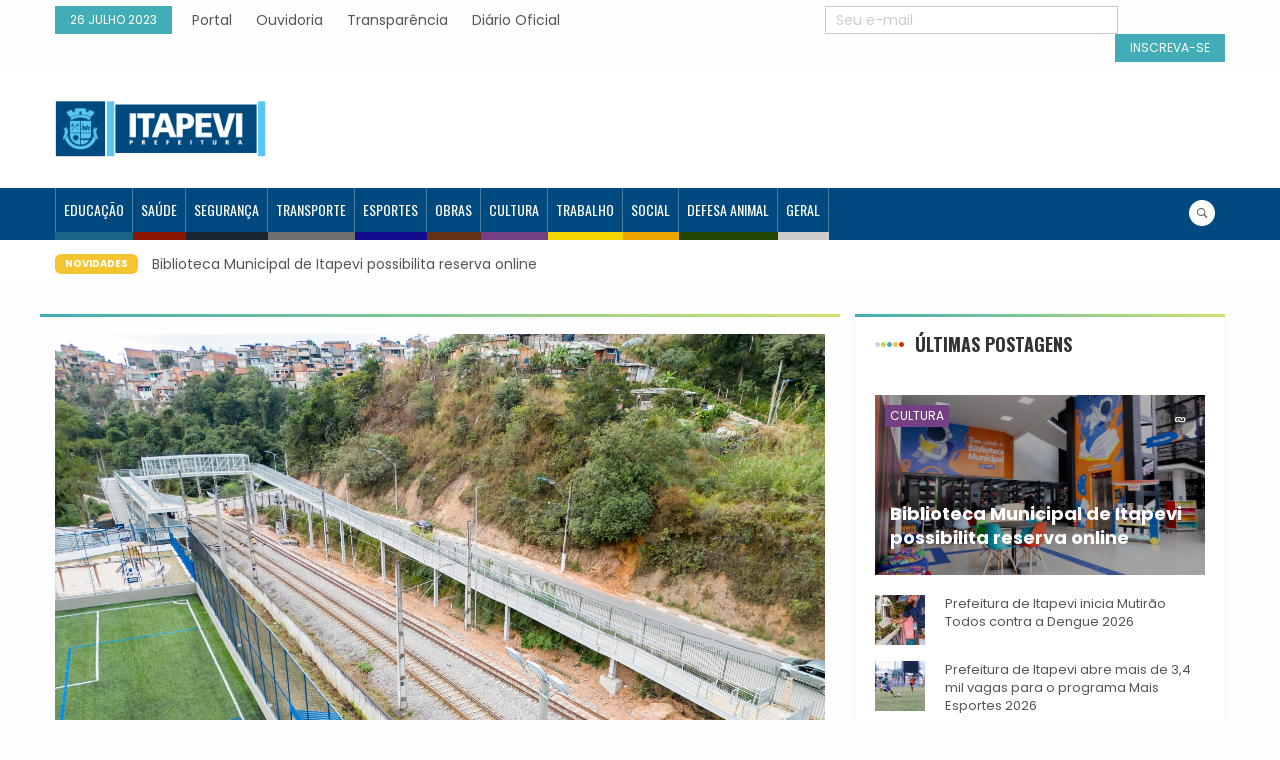

--- FILE ---
content_type: text/html; charset=UTF-8
request_url: https://noticias.itapevi.sp.gov.br/nova-passarela-de-amador-bueno-deve-ser-entregue-no-fim-do-ano/
body_size: 82274
content:
<!DOCTYPE html>
<html lang="pt-BR">
<head>
    <meta charset="UTF-8">
    <meta name="description" content="Fique informado" />
    <meta name="viewport" content="width=device-width, initial-scale=1">
    <!-- <link rel="profile" href="http://gmpg.org/xfn/11"> -->
    <link rel="pingback" href="https://noticias.itapevi.sp.gov.br/xmlrpc.php">
    <meta name='robots' content='index, follow, max-image-preview:large, max-snippet:-1, max-video-preview:-1' />
		<style>img:is([sizes="auto" i], [sizes^="auto," i]) { contain-intrinsic-size: 3000px 1500px }</style>
		
	<!-- This site is optimized with the Yoast SEO plugin v25.6 - https://yoast.com/wordpress/plugins/seo/ -->
	<title>Nova passarela de Amador Bueno deve ser entregue no fim do ano - Agência Itapevi de Notícias</title>
	<meta name="description" content="Em parceria com a Prefeitura de Itapevi, a concessionária ViaMobilidade pretende concluir até o fim deste ano a nova passarela próxima à estação de trem Amador Bueno. Atualmente, 80% das obras do novo acesso que passa sobre a linha férrea já foram executadas. A finalidade é garantir a segurança dos pedestres naquela região." />
	<link rel="canonical" href="https://noticias.itapevi.sp.gov.br/nova-passarela-de-amador-bueno-deve-ser-entregue-no-fim-do-ano/" />
	<meta property="og:locale" content="pt_BR" />
	<meta property="og:type" content="article" />
	<meta property="og:title" content="Nova passarela de Amador Bueno deve ser entregue no fim do ano - Agência Itapevi de Notícias" />
	<meta property="og:description" content="Em parceria com a Prefeitura de Itapevi, a concessionária ViaMobilidade pretende concluir até o fim deste ano a nova passarela próxima à estação de trem Amador Bueno. Atualmente, 80% das obras do novo acesso que passa sobre a linha férrea já foram executadas. A finalidade é garantir a segurança dos pedestres naquela região." />
	<meta property="og:url" content="https://noticias.itapevi.sp.gov.br/nova-passarela-de-amador-bueno-deve-ser-entregue-no-fim-do-ano/" />
	<meta property="og:site_name" content="Agência Itapevi de Notícias" />
	<meta property="article:published_time" content="2023-07-26T14:43:56+00:00" />
	<meta property="og:image" content="https://noticias.itapevi.sp.gov.br/wp-content/uploads/2023/07/53059454669_cbc6d5d3f0_o-scaled.jpg" />
	<meta property="og:image:width" content="2560" />
	<meta property="og:image:height" content="1920" />
	<meta property="og:image:type" content="image/jpeg" />
	<meta name="author" content="Prefeitura de Itapevi" />
	<meta name="twitter:card" content="summary_large_image" />
	<meta name="twitter:label1" content="Escrito por" />
	<meta name="twitter:data1" content="Prefeitura de Itapevi" />
	<meta name="twitter:label2" content="Est. tempo de leitura" />
	<meta name="twitter:data2" content="2 minutos" />
	<script type="application/ld+json" class="yoast-schema-graph">{"@context":"https://schema.org","@graph":[{"@type":"Article","@id":"https://noticias.itapevi.sp.gov.br/nova-passarela-de-amador-bueno-deve-ser-entregue-no-fim-do-ano/#article","isPartOf":{"@id":"https://noticias.itapevi.sp.gov.br/nova-passarela-de-amador-bueno-deve-ser-entregue-no-fim-do-ano/"},"author":{"name":"Prefeitura de Itapevi","@id":"https://noticias.itapevi.sp.gov.br/#/schema/person/d5dd618e5cc765b2bce07ec51f0f198c"},"headline":"Nova passarela de Amador Bueno deve ser entregue no fim do ano","datePublished":"2023-07-26T14:43:56+00:00","mainEntityOfPage":{"@id":"https://noticias.itapevi.sp.gov.br/nova-passarela-de-amador-bueno-deve-ser-entregue-no-fim-do-ano/"},"wordCount":272,"publisher":{"@id":"https://noticias.itapevi.sp.gov.br/#organization"},"image":{"@id":"https://noticias.itapevi.sp.gov.br/nova-passarela-de-amador-bueno-deve-ser-entregue-no-fim-do-ano/#primaryimage"},"thumbnailUrl":"https://noticias.itapevi.sp.gov.br/wp-content/uploads/2023/07/53059454669_cbc6d5d3f0_o-scaled.jpg","articleSection":["Destaque","Obras"],"inLanguage":"pt-BR"},{"@type":"WebPage","@id":"https://noticias.itapevi.sp.gov.br/nova-passarela-de-amador-bueno-deve-ser-entregue-no-fim-do-ano/","url":"https://noticias.itapevi.sp.gov.br/nova-passarela-de-amador-bueno-deve-ser-entregue-no-fim-do-ano/","name":"Nova passarela de Amador Bueno deve ser entregue no fim do ano - Agência Itapevi de Notícias","isPartOf":{"@id":"https://noticias.itapevi.sp.gov.br/#website"},"primaryImageOfPage":{"@id":"https://noticias.itapevi.sp.gov.br/nova-passarela-de-amador-bueno-deve-ser-entregue-no-fim-do-ano/#primaryimage"},"image":{"@id":"https://noticias.itapevi.sp.gov.br/nova-passarela-de-amador-bueno-deve-ser-entregue-no-fim-do-ano/#primaryimage"},"thumbnailUrl":"https://noticias.itapevi.sp.gov.br/wp-content/uploads/2023/07/53059454669_cbc6d5d3f0_o-scaled.jpg","datePublished":"2023-07-26T14:43:56+00:00","description":"Em parceria com a Prefeitura de Itapevi, a concessionária ViaMobilidade pretende concluir até o fim deste ano a nova passarela próxima à estação de trem Amador Bueno. Atualmente, 80% das obras do novo acesso que passa sobre a linha férrea já foram executadas. A finalidade é garantir a segurança dos pedestres naquela região.","breadcrumb":{"@id":"https://noticias.itapevi.sp.gov.br/nova-passarela-de-amador-bueno-deve-ser-entregue-no-fim-do-ano/#breadcrumb"},"inLanguage":"pt-BR","potentialAction":[{"@type":"ReadAction","target":["https://noticias.itapevi.sp.gov.br/nova-passarela-de-amador-bueno-deve-ser-entregue-no-fim-do-ano/"]}]},{"@type":"ImageObject","inLanguage":"pt-BR","@id":"https://noticias.itapevi.sp.gov.br/nova-passarela-de-amador-bueno-deve-ser-entregue-no-fim-do-ano/#primaryimage","url":"https://noticias.itapevi.sp.gov.br/wp-content/uploads/2023/07/53059454669_cbc6d5d3f0_o-scaled.jpg","contentUrl":"https://noticias.itapevi.sp.gov.br/wp-content/uploads/2023/07/53059454669_cbc6d5d3f0_o-scaled.jpg","width":2560,"height":1920},{"@type":"BreadcrumbList","@id":"https://noticias.itapevi.sp.gov.br/nova-passarela-de-amador-bueno-deve-ser-entregue-no-fim-do-ano/#breadcrumb","itemListElement":[{"@type":"ListItem","position":1,"name":"Início","item":"https://noticias.itapevi.sp.gov.br/"},{"@type":"ListItem","position":2,"name":"Nova passarela de Amador Bueno deve ser entregue no fim do ano"}]},{"@type":"WebSite","@id":"https://noticias.itapevi.sp.gov.br/#website","url":"https://noticias.itapevi.sp.gov.br/","name":"Agência Itapevi de Notícias","description":"Fique informado","publisher":{"@id":"https://noticias.itapevi.sp.gov.br/#organization"},"potentialAction":[{"@type":"SearchAction","target":{"@type":"EntryPoint","urlTemplate":"https://noticias.itapevi.sp.gov.br/?s={search_term_string}"},"query-input":{"@type":"PropertyValueSpecification","valueRequired":true,"valueName":"search_term_string"}}],"inLanguage":"pt-BR"},{"@type":"Organization","@id":"https://noticias.itapevi.sp.gov.br/#organization","name":"Agência Itapevi de Notícias","url":"https://noticias.itapevi.sp.gov.br/","logo":{"@type":"ImageObject","inLanguage":"pt-BR","@id":"https://noticias.itapevi.sp.gov.br/#/schema/logo/image/","url":"https://noticias.itapevi.sp.gov.br/wp-content/uploads/2019/03/itapevi-new.png","contentUrl":"https://noticias.itapevi.sp.gov.br/wp-content/uploads/2019/03/itapevi-new.png","width":269,"height":102,"caption":"Agência Itapevi de Notícias"},"image":{"@id":"https://noticias.itapevi.sp.gov.br/#/schema/logo/image/"}},{"@type":"Person","@id":"https://noticias.itapevi.sp.gov.br/#/schema/person/d5dd618e5cc765b2bce07ec51f0f198c","name":"Prefeitura de Itapevi","image":{"@type":"ImageObject","inLanguage":"pt-BR","@id":"https://noticias.itapevi.sp.gov.br/#/schema/person/image/","url":"https://secure.gravatar.com/avatar/ac08a779273b06ba8c3bceee9171c804?s=96&r=g","contentUrl":"https://secure.gravatar.com/avatar/ac08a779273b06ba8c3bceee9171c804?s=96&r=g","caption":"Prefeitura de Itapevi"},"url":"https://noticias.itapevi.sp.gov.br/author/prefeituradeitapevi/"}]}</script>
	<!-- / Yoast SEO plugin. -->


<link rel='dns-prefetch' href='//fonts.googleapis.com' />
<link rel="alternate" type="application/rss+xml" title="Feed para Agência Itapevi de Notícias &raquo;" href="https://noticias.itapevi.sp.gov.br/feed/" />
<link rel="alternate" type="application/rss+xml" title="Feed de comentários para Agência Itapevi de Notícias &raquo;" href="https://noticias.itapevi.sp.gov.br/comments/feed/" />
<link rel="alternate" type="application/rss+xml" title="Feed de comentários para Agência Itapevi de Notícias &raquo; Nova passarela de Amador Bueno deve ser entregue no fim do ano" href="https://noticias.itapevi.sp.gov.br/nova-passarela-de-amador-bueno-deve-ser-entregue-no-fim-do-ano/feed/" />
		<!-- This site uses the Google Analytics by MonsterInsights plugin v9.10.0 - Using Analytics tracking - https://www.monsterinsights.com/ -->
							<script src="//www.googletagmanager.com/gtag/js?id=G-N21ZNSMVNG"  data-cfasync="false" data-wpfc-render="false" type="text/javascript" async></script>
			<script data-cfasync="false" data-wpfc-render="false" type="text/javascript">
				var mi_version = '9.10.0';
				var mi_track_user = true;
				var mi_no_track_reason = '';
								var MonsterInsightsDefaultLocations = {"page_location":"https:\/\/noticias.itapevi.sp.gov.br\/nova-passarela-de-amador-bueno-deve-ser-entregue-no-fim-do-ano\/"};
								if ( typeof MonsterInsightsPrivacyGuardFilter === 'function' ) {
					var MonsterInsightsLocations = (typeof MonsterInsightsExcludeQuery === 'object') ? MonsterInsightsPrivacyGuardFilter( MonsterInsightsExcludeQuery ) : MonsterInsightsPrivacyGuardFilter( MonsterInsightsDefaultLocations );
				} else {
					var MonsterInsightsLocations = (typeof MonsterInsightsExcludeQuery === 'object') ? MonsterInsightsExcludeQuery : MonsterInsightsDefaultLocations;
				}

								var disableStrs = [
										'ga-disable-G-N21ZNSMVNG',
									];

				/* Function to detect opted out users */
				function __gtagTrackerIsOptedOut() {
					for (var index = 0; index < disableStrs.length; index++) {
						if (document.cookie.indexOf(disableStrs[index] + '=true') > -1) {
							return true;
						}
					}

					return false;
				}

				/* Disable tracking if the opt-out cookie exists. */
				if (__gtagTrackerIsOptedOut()) {
					for (var index = 0; index < disableStrs.length; index++) {
						window[disableStrs[index]] = true;
					}
				}

				/* Opt-out function */
				function __gtagTrackerOptout() {
					for (var index = 0; index < disableStrs.length; index++) {
						document.cookie = disableStrs[index] + '=true; expires=Thu, 31 Dec 2099 23:59:59 UTC; path=/';
						window[disableStrs[index]] = true;
					}
				}

				if ('undefined' === typeof gaOptout) {
					function gaOptout() {
						__gtagTrackerOptout();
					}
				}
								window.dataLayer = window.dataLayer || [];

				window.MonsterInsightsDualTracker = {
					helpers: {},
					trackers: {},
				};
				if (mi_track_user) {
					function __gtagDataLayer() {
						dataLayer.push(arguments);
					}

					function __gtagTracker(type, name, parameters) {
						if (!parameters) {
							parameters = {};
						}

						if (parameters.send_to) {
							__gtagDataLayer.apply(null, arguments);
							return;
						}

						if (type === 'event') {
														parameters.send_to = monsterinsights_frontend.v4_id;
							var hookName = name;
							if (typeof parameters['event_category'] !== 'undefined') {
								hookName = parameters['event_category'] + ':' + name;
							}

							if (typeof MonsterInsightsDualTracker.trackers[hookName] !== 'undefined') {
								MonsterInsightsDualTracker.trackers[hookName](parameters);
							} else {
								__gtagDataLayer('event', name, parameters);
							}
							
						} else {
							__gtagDataLayer.apply(null, arguments);
						}
					}

					__gtagTracker('js', new Date());
					__gtagTracker('set', {
						'developer_id.dZGIzZG': true,
											});
					if ( MonsterInsightsLocations.page_location ) {
						__gtagTracker('set', MonsterInsightsLocations);
					}
										__gtagTracker('config', 'G-N21ZNSMVNG', {"forceSSL":"true","link_attribution":"true"} );
										window.gtag = __gtagTracker;										(function () {
						/* https://developers.google.com/analytics/devguides/collection/analyticsjs/ */
						/* ga and __gaTracker compatibility shim. */
						var noopfn = function () {
							return null;
						};
						var newtracker = function () {
							return new Tracker();
						};
						var Tracker = function () {
							return null;
						};
						var p = Tracker.prototype;
						p.get = noopfn;
						p.set = noopfn;
						p.send = function () {
							var args = Array.prototype.slice.call(arguments);
							args.unshift('send');
							__gaTracker.apply(null, args);
						};
						var __gaTracker = function () {
							var len = arguments.length;
							if (len === 0) {
								return;
							}
							var f = arguments[len - 1];
							if (typeof f !== 'object' || f === null || typeof f.hitCallback !== 'function') {
								if ('send' === arguments[0]) {
									var hitConverted, hitObject = false, action;
									if ('event' === arguments[1]) {
										if ('undefined' !== typeof arguments[3]) {
											hitObject = {
												'eventAction': arguments[3],
												'eventCategory': arguments[2],
												'eventLabel': arguments[4],
												'value': arguments[5] ? arguments[5] : 1,
											}
										}
									}
									if ('pageview' === arguments[1]) {
										if ('undefined' !== typeof arguments[2]) {
											hitObject = {
												'eventAction': 'page_view',
												'page_path': arguments[2],
											}
										}
									}
									if (typeof arguments[2] === 'object') {
										hitObject = arguments[2];
									}
									if (typeof arguments[5] === 'object') {
										Object.assign(hitObject, arguments[5]);
									}
									if ('undefined' !== typeof arguments[1].hitType) {
										hitObject = arguments[1];
										if ('pageview' === hitObject.hitType) {
											hitObject.eventAction = 'page_view';
										}
									}
									if (hitObject) {
										action = 'timing' === arguments[1].hitType ? 'timing_complete' : hitObject.eventAction;
										hitConverted = mapArgs(hitObject);
										__gtagTracker('event', action, hitConverted);
									}
								}
								return;
							}

							function mapArgs(args) {
								var arg, hit = {};
								var gaMap = {
									'eventCategory': 'event_category',
									'eventAction': 'event_action',
									'eventLabel': 'event_label',
									'eventValue': 'event_value',
									'nonInteraction': 'non_interaction',
									'timingCategory': 'event_category',
									'timingVar': 'name',
									'timingValue': 'value',
									'timingLabel': 'event_label',
									'page': 'page_path',
									'location': 'page_location',
									'title': 'page_title',
									'referrer' : 'page_referrer',
								};
								for (arg in args) {
																		if (!(!args.hasOwnProperty(arg) || !gaMap.hasOwnProperty(arg))) {
										hit[gaMap[arg]] = args[arg];
									} else {
										hit[arg] = args[arg];
									}
								}
								return hit;
							}

							try {
								f.hitCallback();
							} catch (ex) {
							}
						};
						__gaTracker.create = newtracker;
						__gaTracker.getByName = newtracker;
						__gaTracker.getAll = function () {
							return [];
						};
						__gaTracker.remove = noopfn;
						__gaTracker.loaded = true;
						window['__gaTracker'] = __gaTracker;
					})();
									} else {
										console.log("");
					(function () {
						function __gtagTracker() {
							return null;
						}

						window['__gtagTracker'] = __gtagTracker;
						window['gtag'] = __gtagTracker;
					})();
									}
			</script>
							<!-- / Google Analytics by MonsterInsights -->
		<script type="text/javascript">
/* <![CDATA[ */
window._wpemojiSettings = {"baseUrl":"https:\/\/s.w.org\/images\/core\/emoji\/15.0.3\/72x72\/","ext":".png","svgUrl":"https:\/\/s.w.org\/images\/core\/emoji\/15.0.3\/svg\/","svgExt":".svg","source":{"concatemoji":"https:\/\/noticias.itapevi.sp.gov.br\/wp-includes\/js\/wp-emoji-release.min.js"}};
/*! This file is auto-generated */
!function(i,n){var o,s,e;function c(e){try{var t={supportTests:e,timestamp:(new Date).valueOf()};sessionStorage.setItem(o,JSON.stringify(t))}catch(e){}}function p(e,t,n){e.clearRect(0,0,e.canvas.width,e.canvas.height),e.fillText(t,0,0);var t=new Uint32Array(e.getImageData(0,0,e.canvas.width,e.canvas.height).data),r=(e.clearRect(0,0,e.canvas.width,e.canvas.height),e.fillText(n,0,0),new Uint32Array(e.getImageData(0,0,e.canvas.width,e.canvas.height).data));return t.every(function(e,t){return e===r[t]})}function u(e,t,n){switch(t){case"flag":return n(e,"\ud83c\udff3\ufe0f\u200d\u26a7\ufe0f","\ud83c\udff3\ufe0f\u200b\u26a7\ufe0f")?!1:!n(e,"\ud83c\uddfa\ud83c\uddf3","\ud83c\uddfa\u200b\ud83c\uddf3")&&!n(e,"\ud83c\udff4\udb40\udc67\udb40\udc62\udb40\udc65\udb40\udc6e\udb40\udc67\udb40\udc7f","\ud83c\udff4\u200b\udb40\udc67\u200b\udb40\udc62\u200b\udb40\udc65\u200b\udb40\udc6e\u200b\udb40\udc67\u200b\udb40\udc7f");case"emoji":return!n(e,"\ud83d\udc26\u200d\u2b1b","\ud83d\udc26\u200b\u2b1b")}return!1}function f(e,t,n){var r="undefined"!=typeof WorkerGlobalScope&&self instanceof WorkerGlobalScope?new OffscreenCanvas(300,150):i.createElement("canvas"),a=r.getContext("2d",{willReadFrequently:!0}),o=(a.textBaseline="top",a.font="600 32px Arial",{});return e.forEach(function(e){o[e]=t(a,e,n)}),o}function t(e){var t=i.createElement("script");t.src=e,t.defer=!0,i.head.appendChild(t)}"undefined"!=typeof Promise&&(o="wpEmojiSettingsSupports",s=["flag","emoji"],n.supports={everything:!0,everythingExceptFlag:!0},e=new Promise(function(e){i.addEventListener("DOMContentLoaded",e,{once:!0})}),new Promise(function(t){var n=function(){try{var e=JSON.parse(sessionStorage.getItem(o));if("object"==typeof e&&"number"==typeof e.timestamp&&(new Date).valueOf()<e.timestamp+604800&&"object"==typeof e.supportTests)return e.supportTests}catch(e){}return null}();if(!n){if("undefined"!=typeof Worker&&"undefined"!=typeof OffscreenCanvas&&"undefined"!=typeof URL&&URL.createObjectURL&&"undefined"!=typeof Blob)try{var e="postMessage("+f.toString()+"("+[JSON.stringify(s),u.toString(),p.toString()].join(",")+"));",r=new Blob([e],{type:"text/javascript"}),a=new Worker(URL.createObjectURL(r),{name:"wpTestEmojiSupports"});return void(a.onmessage=function(e){c(n=e.data),a.terminate(),t(n)})}catch(e){}c(n=f(s,u,p))}t(n)}).then(function(e){for(var t in e)n.supports[t]=e[t],n.supports.everything=n.supports.everything&&n.supports[t],"flag"!==t&&(n.supports.everythingExceptFlag=n.supports.everythingExceptFlag&&n.supports[t]);n.supports.everythingExceptFlag=n.supports.everythingExceptFlag&&!n.supports.flag,n.DOMReady=!1,n.readyCallback=function(){n.DOMReady=!0}}).then(function(){return e}).then(function(){var e;n.supports.everything||(n.readyCallback(),(e=n.source||{}).concatemoji?t(e.concatemoji):e.wpemoji&&e.twemoji&&(t(e.twemoji),t(e.wpemoji)))}))}((window,document),window._wpemojiSettings);
/* ]]> */
</script>
<link rel='stylesheet' id='wppm-plugin-css-css' href='https://noticias.itapevi.sp.gov.br/wp-content/plugins/wp-post-modules/assets/css/wppm.frontend.css' type='text/css' media='all' />
<link rel='stylesheet' id='beeteam_opensans_google_fonts-css' href='//fonts.googleapis.com/css?family=Open+Sans%3A400%2C600&#038;subset=cyrillic%2Ccyrillic-ext%2Cgreek%2Cgreek-ext%2Clatin-ext%2Cvietnamese&#038;ver=2.0.0' type='text/css' media='all' />
<link rel='stylesheet' id='beeteam_front_fontawsome_css-css' href='https://noticias.itapevi.sp.gov.br/wp-content/plugins/youtube-gallery-vc/assets/front-end/fontawesome/css/font-awesome.min.css' type='text/css' media='all' />
<link rel='stylesheet' id='beeteam_front_swiper_css-css' href='https://noticias.itapevi.sp.gov.br/wp-content/plugins/youtube-gallery-vc/assets/front-end/swiper/swiper.min.css' type='text/css' media='all' />
<style id='wp-emoji-styles-inline-css' type='text/css'>

	img.wp-smiley, img.emoji {
		display: inline !important;
		border: none !important;
		box-shadow: none !important;
		height: 1em !important;
		width: 1em !important;
		margin: 0 0.07em !important;
		vertical-align: -0.1em !important;
		background: none !important;
		padding: 0 !important;
	}
</style>
<link rel='stylesheet' id='wp-block-library-css' href='https://noticias.itapevi.sp.gov.br/wp-includes/css/dist/block-library/style.min.css' type='text/css' media='all' />
<style id='classic-theme-styles-inline-css' type='text/css'>
/*! This file is auto-generated */
.wp-block-button__link{color:#fff;background-color:#32373c;border-radius:9999px;box-shadow:none;text-decoration:none;padding:calc(.667em + 2px) calc(1.333em + 2px);font-size:1.125em}.wp-block-file__button{background:#32373c;color:#fff;text-decoration:none}
</style>
<style id='global-styles-inline-css' type='text/css'>
:root{--wp--preset--aspect-ratio--square: 1;--wp--preset--aspect-ratio--4-3: 4/3;--wp--preset--aspect-ratio--3-4: 3/4;--wp--preset--aspect-ratio--3-2: 3/2;--wp--preset--aspect-ratio--2-3: 2/3;--wp--preset--aspect-ratio--16-9: 16/9;--wp--preset--aspect-ratio--9-16: 9/16;--wp--preset--color--black: #000000;--wp--preset--color--cyan-bluish-gray: #abb8c3;--wp--preset--color--white: #ffffff;--wp--preset--color--pale-pink: #f78da7;--wp--preset--color--vivid-red: #cf2e2e;--wp--preset--color--luminous-vivid-orange: #ff6900;--wp--preset--color--luminous-vivid-amber: #fcb900;--wp--preset--color--light-green-cyan: #7bdcb5;--wp--preset--color--vivid-green-cyan: #00d084;--wp--preset--color--pale-cyan-blue: #8ed1fc;--wp--preset--color--vivid-cyan-blue: #0693e3;--wp--preset--color--vivid-purple: #9b51e0;--wp--preset--gradient--vivid-cyan-blue-to-vivid-purple: linear-gradient(135deg,rgba(6,147,227,1) 0%,rgb(155,81,224) 100%);--wp--preset--gradient--light-green-cyan-to-vivid-green-cyan: linear-gradient(135deg,rgb(122,220,180) 0%,rgb(0,208,130) 100%);--wp--preset--gradient--luminous-vivid-amber-to-luminous-vivid-orange: linear-gradient(135deg,rgba(252,185,0,1) 0%,rgba(255,105,0,1) 100%);--wp--preset--gradient--luminous-vivid-orange-to-vivid-red: linear-gradient(135deg,rgba(255,105,0,1) 0%,rgb(207,46,46) 100%);--wp--preset--gradient--very-light-gray-to-cyan-bluish-gray: linear-gradient(135deg,rgb(238,238,238) 0%,rgb(169,184,195) 100%);--wp--preset--gradient--cool-to-warm-spectrum: linear-gradient(135deg,rgb(74,234,220) 0%,rgb(151,120,209) 20%,rgb(207,42,186) 40%,rgb(238,44,130) 60%,rgb(251,105,98) 80%,rgb(254,248,76) 100%);--wp--preset--gradient--blush-light-purple: linear-gradient(135deg,rgb(255,206,236) 0%,rgb(152,150,240) 100%);--wp--preset--gradient--blush-bordeaux: linear-gradient(135deg,rgb(254,205,165) 0%,rgb(254,45,45) 50%,rgb(107,0,62) 100%);--wp--preset--gradient--luminous-dusk: linear-gradient(135deg,rgb(255,203,112) 0%,rgb(199,81,192) 50%,rgb(65,88,208) 100%);--wp--preset--gradient--pale-ocean: linear-gradient(135deg,rgb(255,245,203) 0%,rgb(182,227,212) 50%,rgb(51,167,181) 100%);--wp--preset--gradient--electric-grass: linear-gradient(135deg,rgb(202,248,128) 0%,rgb(113,206,126) 100%);--wp--preset--gradient--midnight: linear-gradient(135deg,rgb(2,3,129) 0%,rgb(40,116,252) 100%);--wp--preset--font-size--small: 13px;--wp--preset--font-size--medium: 20px;--wp--preset--font-size--large: 36px;--wp--preset--font-size--x-large: 42px;--wp--preset--spacing--20: 0.44rem;--wp--preset--spacing--30: 0.67rem;--wp--preset--spacing--40: 1rem;--wp--preset--spacing--50: 1.5rem;--wp--preset--spacing--60: 2.25rem;--wp--preset--spacing--70: 3.38rem;--wp--preset--spacing--80: 5.06rem;--wp--preset--shadow--natural: 6px 6px 9px rgba(0, 0, 0, 0.2);--wp--preset--shadow--deep: 12px 12px 50px rgba(0, 0, 0, 0.4);--wp--preset--shadow--sharp: 6px 6px 0px rgba(0, 0, 0, 0.2);--wp--preset--shadow--outlined: 6px 6px 0px -3px rgba(255, 255, 255, 1), 6px 6px rgba(0, 0, 0, 1);--wp--preset--shadow--crisp: 6px 6px 0px rgba(0, 0, 0, 1);}:where(.is-layout-flex){gap: 0.5em;}:where(.is-layout-grid){gap: 0.5em;}body .is-layout-flex{display: flex;}.is-layout-flex{flex-wrap: wrap;align-items: center;}.is-layout-flex > :is(*, div){margin: 0;}body .is-layout-grid{display: grid;}.is-layout-grid > :is(*, div){margin: 0;}:where(.wp-block-columns.is-layout-flex){gap: 2em;}:where(.wp-block-columns.is-layout-grid){gap: 2em;}:where(.wp-block-post-template.is-layout-flex){gap: 1.25em;}:where(.wp-block-post-template.is-layout-grid){gap: 1.25em;}.has-black-color{color: var(--wp--preset--color--black) !important;}.has-cyan-bluish-gray-color{color: var(--wp--preset--color--cyan-bluish-gray) !important;}.has-white-color{color: var(--wp--preset--color--white) !important;}.has-pale-pink-color{color: var(--wp--preset--color--pale-pink) !important;}.has-vivid-red-color{color: var(--wp--preset--color--vivid-red) !important;}.has-luminous-vivid-orange-color{color: var(--wp--preset--color--luminous-vivid-orange) !important;}.has-luminous-vivid-amber-color{color: var(--wp--preset--color--luminous-vivid-amber) !important;}.has-light-green-cyan-color{color: var(--wp--preset--color--light-green-cyan) !important;}.has-vivid-green-cyan-color{color: var(--wp--preset--color--vivid-green-cyan) !important;}.has-pale-cyan-blue-color{color: var(--wp--preset--color--pale-cyan-blue) !important;}.has-vivid-cyan-blue-color{color: var(--wp--preset--color--vivid-cyan-blue) !important;}.has-vivid-purple-color{color: var(--wp--preset--color--vivid-purple) !important;}.has-black-background-color{background-color: var(--wp--preset--color--black) !important;}.has-cyan-bluish-gray-background-color{background-color: var(--wp--preset--color--cyan-bluish-gray) !important;}.has-white-background-color{background-color: var(--wp--preset--color--white) !important;}.has-pale-pink-background-color{background-color: var(--wp--preset--color--pale-pink) !important;}.has-vivid-red-background-color{background-color: var(--wp--preset--color--vivid-red) !important;}.has-luminous-vivid-orange-background-color{background-color: var(--wp--preset--color--luminous-vivid-orange) !important;}.has-luminous-vivid-amber-background-color{background-color: var(--wp--preset--color--luminous-vivid-amber) !important;}.has-light-green-cyan-background-color{background-color: var(--wp--preset--color--light-green-cyan) !important;}.has-vivid-green-cyan-background-color{background-color: var(--wp--preset--color--vivid-green-cyan) !important;}.has-pale-cyan-blue-background-color{background-color: var(--wp--preset--color--pale-cyan-blue) !important;}.has-vivid-cyan-blue-background-color{background-color: var(--wp--preset--color--vivid-cyan-blue) !important;}.has-vivid-purple-background-color{background-color: var(--wp--preset--color--vivid-purple) !important;}.has-black-border-color{border-color: var(--wp--preset--color--black) !important;}.has-cyan-bluish-gray-border-color{border-color: var(--wp--preset--color--cyan-bluish-gray) !important;}.has-white-border-color{border-color: var(--wp--preset--color--white) !important;}.has-pale-pink-border-color{border-color: var(--wp--preset--color--pale-pink) !important;}.has-vivid-red-border-color{border-color: var(--wp--preset--color--vivid-red) !important;}.has-luminous-vivid-orange-border-color{border-color: var(--wp--preset--color--luminous-vivid-orange) !important;}.has-luminous-vivid-amber-border-color{border-color: var(--wp--preset--color--luminous-vivid-amber) !important;}.has-light-green-cyan-border-color{border-color: var(--wp--preset--color--light-green-cyan) !important;}.has-vivid-green-cyan-border-color{border-color: var(--wp--preset--color--vivid-green-cyan) !important;}.has-pale-cyan-blue-border-color{border-color: var(--wp--preset--color--pale-cyan-blue) !important;}.has-vivid-cyan-blue-border-color{border-color: var(--wp--preset--color--vivid-cyan-blue) !important;}.has-vivid-purple-border-color{border-color: var(--wp--preset--color--vivid-purple) !important;}.has-vivid-cyan-blue-to-vivid-purple-gradient-background{background: var(--wp--preset--gradient--vivid-cyan-blue-to-vivid-purple) !important;}.has-light-green-cyan-to-vivid-green-cyan-gradient-background{background: var(--wp--preset--gradient--light-green-cyan-to-vivid-green-cyan) !important;}.has-luminous-vivid-amber-to-luminous-vivid-orange-gradient-background{background: var(--wp--preset--gradient--luminous-vivid-amber-to-luminous-vivid-orange) !important;}.has-luminous-vivid-orange-to-vivid-red-gradient-background{background: var(--wp--preset--gradient--luminous-vivid-orange-to-vivid-red) !important;}.has-very-light-gray-to-cyan-bluish-gray-gradient-background{background: var(--wp--preset--gradient--very-light-gray-to-cyan-bluish-gray) !important;}.has-cool-to-warm-spectrum-gradient-background{background: var(--wp--preset--gradient--cool-to-warm-spectrum) !important;}.has-blush-light-purple-gradient-background{background: var(--wp--preset--gradient--blush-light-purple) !important;}.has-blush-bordeaux-gradient-background{background: var(--wp--preset--gradient--blush-bordeaux) !important;}.has-luminous-dusk-gradient-background{background: var(--wp--preset--gradient--luminous-dusk) !important;}.has-pale-ocean-gradient-background{background: var(--wp--preset--gradient--pale-ocean) !important;}.has-electric-grass-gradient-background{background: var(--wp--preset--gradient--electric-grass) !important;}.has-midnight-gradient-background{background: var(--wp--preset--gradient--midnight) !important;}.has-small-font-size{font-size: var(--wp--preset--font-size--small) !important;}.has-medium-font-size{font-size: var(--wp--preset--font-size--medium) !important;}.has-large-font-size{font-size: var(--wp--preset--font-size--large) !important;}.has-x-large-font-size{font-size: var(--wp--preset--font-size--x-large) !important;}
:where(.wp-block-post-template.is-layout-flex){gap: 1.25em;}:where(.wp-block-post-template.is-layout-grid){gap: 1.25em;}
:where(.wp-block-columns.is-layout-flex){gap: 2em;}:where(.wp-block-columns.is-layout-grid){gap: 2em;}
:root :where(.wp-block-pullquote){font-size: 1.5em;line-height: 1.6;}
</style>
<link rel='stylesheet' id='parent-style-css' href='https://noticias.itapevi.sp.gov.br/wp-content/themes/worldnews/style.css' type='text/css' media='all' />
<link rel='stylesheet' id='child-style-css' href='https://noticias.itapevi.sp.gov.br/wp-content/themes/worldnews-child/style.css' type='text/css' media='all' />
<link rel='stylesheet' id='s7upf-google-fonts-css' href='https://fonts.googleapis.com/css?family=Poppins%3A300%2C400%2C700%7COswald%3A300%2C400%2C700&#038;ver=6.6.4' type='text/css' media='all' />
<link rel='stylesheet' id='bootstrap-css' href='https://noticias.itapevi.sp.gov.br/wp-content/themes/worldnews/assets/css/lib/bootstrap.min.css' type='text/css' media='all' />
<link rel='stylesheet' id='font-awesome-css' href='https://noticias.itapevi.sp.gov.br/wp-content/plugins/js_composer/assets/lib/bower/font-awesome/css/font-awesome.min.css' type='text/css' media='all' />
<link rel='stylesheet' id='font-ionicons-css' href='https://noticias.itapevi.sp.gov.br/wp-content/themes/worldnews/assets/css/lib/ionicons.min.css' type='text/css' media='all' />
<link rel='stylesheet' id='owl-carousel-css' href='https://noticias.itapevi.sp.gov.br/wp-content/themes/worldnews/assets/css/lib/owl.carousel.min.css' type='text/css' media='all' />
<link rel='stylesheet' id='hover-css' href='https://noticias.itapevi.sp.gov.br/wp-content/themes/worldnews/assets/css/lib/hover.min.css' type='text/css' media='all' />
<link rel='stylesheet' id='s7upf-theme-unitest-css' href='https://noticias.itapevi.sp.gov.br/wp-content/themes/worldnews/assets/css/theme-unitest.css' type='text/css' media='all' />
<link rel='stylesheet' id='s7upf-color-css' href='https://noticias.itapevi.sp.gov.br/wp-content/themes/worldnews/assets/css/lib/color.min.css' type='text/css' media='all' />
<link rel='stylesheet' id='s7upf-theme-css' href='https://noticias.itapevi.sp.gov.br/wp-content/themes/worldnews/assets/css/lib/theme.min.css' type='text/css' media='all' />
<link rel='stylesheet' id='s7upf-responsive-css' href='https://noticias.itapevi.sp.gov.br/wp-content/themes/worldnews/assets/css/lib/responsive.min.css' type='text/css' media='all' />
<link rel='stylesheet' id='s7upf-preload-css' href='https://noticias.itapevi.sp.gov.br/wp-content/themes/worldnews/assets/css/lib/preload.min.css' type='text/css' media='all' />
<link rel='stylesheet' id='s7upf-theme-style-css' href='https://noticias.itapevi.sp.gov.br/wp-content/themes/worldnews/assets/css/custom-style.css' type='text/css' media='all' />
<style id='s7upf-theme-style-inline-css' type='text/css'>
#main-content h3, .nocss{font-family:helvetica;font-weight:300;}

</style>
<link rel='stylesheet' id='s7upf-theme-default-css' href='https://noticias.itapevi.sp.gov.br/wp-content/themes/worldnews-child/style.css' type='text/css' media='all' />
<link rel='stylesheet' id='yt_bete_front_css-css' href='https://noticias.itapevi.sp.gov.br/wp-content/plugins/youtube-gallery-vc/assets/front-end/youtube-gallery.css' type='text/css' media='all' />
<script type="text/javascript" src="https://noticias.itapevi.sp.gov.br/wp-includes/js/jquery/jquery.min.js" id="jquery-core-js"></script>
<script type="text/javascript" src="https://noticias.itapevi.sp.gov.br/wp-includes/js/jquery/jquery-migrate.min.js" id="jquery-migrate-js"></script>
<script type="text/javascript" src="https://noticias.itapevi.sp.gov.br/wp-content/plugins/google-analytics-for-wordpress/assets/js/frontend-gtag.min.js" id="monsterinsights-frontend-script-js" async="async" data-wp-strategy="async"></script>
<script data-cfasync="false" data-wpfc-render="false" type="text/javascript" id='monsterinsights-frontend-script-js-extra'>/* <![CDATA[ */
var monsterinsights_frontend = {"js_events_tracking":"true","download_extensions":"doc,pdf,ppt,zip,xls,docx,pptx,xlsx","inbound_paths":"[{\"path\":\"\\\/go\\\/\",\"label\":\"affiliate\"},{\"path\":\"\\\/recommend\\\/\",\"label\":\"affiliate\"}]","home_url":"https:\/\/noticias.itapevi.sp.gov.br","hash_tracking":"false","v4_id":"G-N21ZNSMVNG"};/* ]]> */
</script>
<link rel="https://api.w.org/" href="https://noticias.itapevi.sp.gov.br/wp-json/" /><link rel="alternate" title="JSON" type="application/json" href="https://noticias.itapevi.sp.gov.br/wp-json/wp/v2/posts/14852" /><link rel="EditURI" type="application/rsd+xml" title="RSD" href="https://noticias.itapevi.sp.gov.br/xmlrpc.php?rsd" />
<meta name="generator" content="WordPress 6.6.4" />
<link rel='shortlink' href='https://noticias.itapevi.sp.gov.br/?p=14852' />
<link rel="alternate" title="oEmbed (JSON)" type="application/json+oembed" href="https://noticias.itapevi.sp.gov.br/wp-json/oembed/1.0/embed?url=https%3A%2F%2Fnoticias.itapevi.sp.gov.br%2Fnova-passarela-de-amador-bueno-deve-ser-entregue-no-fim-do-ano%2F" />
<link rel="alternate" title="oEmbed (XML)" type="text/xml+oembed" href="https://noticias.itapevi.sp.gov.br/wp-json/oembed/1.0/embed?url=https%3A%2F%2Fnoticias.itapevi.sp.gov.br%2Fnova-passarela-de-amador-bueno-deve-ser-entregue-no-fim-do-ano%2F&#038;format=xml" />

<!-- This site is using AdRotate v5.15.1 to display their advertisements - https://ajdg.solutions/ -->
<!-- AdRotate CSS -->
<style type="text/css" media="screen">
	.g { margin:0px; padding:0px; overflow:hidden; line-height:1; zoom:1; }
	.g img { height:auto; }
	.g-col { position:relative; float:left; }
	.g-col:first-child { margin-left: 0; }
	.g-col:last-child { margin-right: 0; }
	.g-2 {  margin: 0 auto; }
	@media only screen and (max-width: 480px) {
		.g-col, .g-dyn, .g-single { width:100%; margin-left:0; margin-right:0; }
	}
</style>
<!-- /AdRotate CSS -->

<style type="text/css" id="wppm_custom_css"></style><meta name="generator" content="Powered by WPBakery Page Builder - drag and drop page builder for WordPress."/>
<!--[if lte IE 9]><link rel="stylesheet" type="text/css" href="https://noticias.itapevi.sp.gov.br/wp-content/plugins/js_composer/assets/css/vc_lte_ie9.min.css" media="screen"><![endif]--><link rel="icon" href="https://noticias.itapevi.sp.gov.br/wp-content/uploads/2019/06/cropped-itapevi-new-32x32.png" sizes="32x32" />
<link rel="icon" href="https://noticias.itapevi.sp.gov.br/wp-content/uploads/2019/06/cropped-itapevi-new-192x192.png" sizes="192x192" />
<link rel="apple-touch-icon" href="https://noticias.itapevi.sp.gov.br/wp-content/uploads/2019/06/cropped-itapevi-new-180x180.png" />
<meta name="msapplication-TileImage" content="https://noticias.itapevi.sp.gov.br/wp-content/uploads/2019/06/cropped-itapevi-new-270x270.png" />

        <!-- Begin Social Meta tags by WP Post Modules -->
            <!-- Schema.org markup for Google+ -->
            <meta itemprop="name" content="Nova passarela de Amador Bueno deve ser entregue no fim do ano">
            <meta itemprop="description" content="Em parceria com a Prefeitura de Itapevi, a concessionária ViaMobilidade pretende concluir até o fim deste ano a nova passarela [&hellip;]">
            <meta itemprop="image" content="https://noticias.itapevi.sp.gov.br/wp-content/uploads/2023/07/53059454669_cbc6d5d3f0_o-scaled.jpg">            
           
            <!-- Twitter Card data -->
            <meta name="twitter:card" content="summary_large_image">
            <meta name="twitter:title" content="Nova passarela de Amador Bueno deve ser entregue no fim do ano">
            <meta name="twitter:description" content="Em parceria com a Prefeitura de Itapevi, a concessionária ViaMobilidade pretende concluir até o fim deste ano a nova passarela [&hellip;]">
            <meta name="twitter:image:src" content="https://noticias.itapevi.sp.gov.br/wp-content/uploads/2023/07/53059454669_cbc6d5d3f0_o-scaled.jpg">            
            
            <!-- Open Graph data -->
            <meta property="og:title" content="Nova passarela de Amador Bueno deve ser entregue no fim do ano" />
            <meta property="og:type" content="article" />
            <meta property="og:url" content="https://noticias.itapevi.sp.gov.br/nova-passarela-de-amador-bueno-deve-ser-entregue-no-fim-do-ano/" />
            <meta property="og:image" content="https://noticias.itapevi.sp.gov.br/wp-content/uploads/2023/07/53059454669_cbc6d5d3f0_o-scaled.jpg" />
            <meta property="og:image:url" content="https://noticias.itapevi.sp.gov.br/wp-content/uploads/2023/07/53059454669_cbc6d5d3f0_o-scaled.jpg" />
            <meta property="og:description" content="Em parceria com a Prefeitura de Itapevi, a concessionária ViaMobilidade pretende concluir até o fim deste ano a nova passarela [&hellip;]" />
            <meta property="og:site_name" content="Agência Itapevi de Notícias" />
        <!-- End Social Meta tags by WP Post Modules -->
				<style type="text/css" id="wp-custom-css">
			/* #header .vc_column-inner {
    padding-left: 20px !important;
    padding-right: 0 !important;
} */

.scroll-top.active {
    z-index: 9;
}		</style>
		<noscript><style type="text/css"> .wpb_animate_when_almost_visible { opacity: 1; }</style></noscript></head>
<body class="post-template-default single single-post postid-14852 single-format-standard preload wpb-js-composer js-comp-ver-5.7 vc_responsive">
                <div id="loader-wrapper">
                <div id="loader"></div>
            </div>
                <div class="wrap ">
                <div id="header" class="header-page">
            <div class="container">
                <div class="vc_row wpb_row vc_row-fluid top-header"><div class="wpb_column vc_column_container vc_col-sm-8"><div class="vc_column-inner"><div class="wpb_wrapper">	<div class="top-left ">
		<p class="current-time">26 julho 2023</p>			<ul class="top-header-link color-text-link list-inline-block">
										<li><a href="http://itapevi.sp.gov.br"  target="_blank">Portal</a></li>
												<li><a href="https://falabr.cgu.gov.br/publico/SP/ITAPEVI/Manifestacao/RegistrarManifestacao"  target="_blank">Ouvidoria</a></li>
												<li><a href="http://leideacesso.etransparencia.com.br/itapevi.prefeitura.sp/Portal/desktop.html?410"  target="_blank">Transparência</a></li>
												<li><a href="http://itapevi.sp.gov.br/diario-oficial/"  target="_blank">Diário Oficial</a></li>
									</ul>
				</div>
	</div></div></div><div class="wpb_column vc_column_container vc_col-sm-4"><div class="vc_column-inner"><div class="wpb_wrapper">
        <div class="newsletter-form text-right hidden-xs" data-placeholder="Seu e-mail" data-submit="Inscreva-se">
            <script>(function() {
	window.mc4wp = window.mc4wp || {
		listeners: [],
		forms: {
			on: function(evt, cb) {
				window.mc4wp.listeners.push(
					{
						event   : evt,
						callback: cb
					}
				);
			}
		}
	}
})();
</script><!-- Mailchimp for WordPress v4.10.7 - https://wordpress.org/plugins/mailchimp-for-wp/ --><form id="mc4wp-form-1" class="mc4wp-form mc4wp-form-82" method="post" data-id="82" data-name="" ><div class="mc4wp-form-fields"><input type="email" name="EMAIL" placeholder="Your email address" required />
<input class="main-bg" type="submit" value="Subscribe" /></div><label style="display: none !important;">Leave this field empty if you're human: <input type="text" name="_mc4wp_honeypot" value="" tabindex="-1" autocomplete="off" /></label><input type="hidden" name="_mc4wp_timestamp" value="1769912822" /><input type="hidden" name="_mc4wp_form_id" value="82" /><input type="hidden" name="_mc4wp_form_element_id" value="mc4wp-form-1" /><div class="mc4wp-response"></div></form><!-- / Mailchimp for WordPress Plugin -->
        </div></div></div></div></div><div data-vc-full-width="true" data-vc-full-width-init="false" class="vc_row wpb_row vc_row-fluid vc_custom_1500892589660 vc_row-has-fill"><div class="wpb_column vc_column_container vc_col-sm-6"><div class="vc_column-inner"><div class="wpb_wrapper"><div class="logo ">
            <a href="https://noticias.itapevi.sp.gov.br/"><img width="269" height="102" src="https://noticias.itapevi.sp.gov.br/wp-content/uploads/2019/03/itapevi-new.png" class="attachment-full size-full" alt="" decoding="async" /></a>
        </div></div></div></div><div class="bannerpadtop wpb_column vc_column_container vc_col-sm-6"><div class="vc_column-inner"><div class="wpb_wrapper"></div></div></div></div><div class="vc_row-full-width vc_clearfix"></div><div data-vc-full-width="true" data-vc-full-width-init="false" class="vc_row wpb_row vc_row-fluid color-nav over-inherit"><div class="col-xs-9 wpb_column vc_column_container vc_col-sm-10"><div class="vc_column-inner"><div class="wpb_wrapper"><nav class="main-nav"><ul id="menu-menu-principal" class="menu"><li id="nav-menu-item-1643" class="main-menu-item  menu-item-even menu-item-depth-0 educacao menu-item menu-item-type-taxonomy menu-item-object-category"><a href="https://noticias.itapevi.sp.gov.br/editoria/educacao/" class="menu-link main-menu-link">Educação</a></li>
<li id="nav-menu-item-3184" class="main-menu-item  menu-item-even menu-item-depth-0 saude menu-item menu-item-type-taxonomy menu-item-object-category"><a href="https://noticias.itapevi.sp.gov.br/editoria/saude/" class="menu-link main-menu-link">Saúde</a></li>
<li id="nav-menu-item-3185" class="main-menu-item  menu-item-even menu-item-depth-0 seguranca menu-item menu-item-type-taxonomy menu-item-object-category"><a href="https://noticias.itapevi.sp.gov.br/editoria/seguranca/" class="menu-link main-menu-link">Segurança</a></li>
<li id="nav-menu-item-6552" class="main-menu-item  menu-item-even menu-item-depth-0 transporte menu-item menu-item-type-taxonomy menu-item-object-category"><a href="https://noticias.itapevi.sp.gov.br/editoria/transporte/" class="menu-link main-menu-link">Transporte</a></li>
<li id="nav-menu-item-3183" class="main-menu-item  menu-item-even menu-item-depth-0 esportes menu-item menu-item-type-taxonomy menu-item-object-category"><a href="https://noticias.itapevi.sp.gov.br/editoria/esportes/" class="menu-link main-menu-link">Esportes</a></li>
<li id="nav-menu-item-9768" class="main-menu-item  menu-item-even menu-item-depth-0 cidade menu-item menu-item-type-taxonomy menu-item-object-category current-post-ancestor current-menu-parent current-post-parent"><a href="https://noticias.itapevi.sp.gov.br/editoria/cidade/obras/" class="menu-link main-menu-link">Obras</a></li>
<li id="nav-menu-item-6549" class="main-menu-item  menu-item-even menu-item-depth-0 cultura menu-item menu-item-type-taxonomy menu-item-object-category"><a href="https://noticias.itapevi.sp.gov.br/editoria/cultura/" class="menu-link main-menu-link">Cultura</a></li>
<li id="nav-menu-item-6553" class="main-menu-item  menu-item-even menu-item-depth-0 trabalho menu-item menu-item-type-taxonomy menu-item-object-category"><a href="https://noticias.itapevi.sp.gov.br/editoria/trabalho/" class="menu-link main-menu-link">Trabalho</a></li>
<li id="nav-menu-item-3186" class="main-menu-item  menu-item-even menu-item-depth-0 social menu-item menu-item-type-taxonomy menu-item-object-category"><a href="https://noticias.itapevi.sp.gov.br/editoria/social/" class="menu-link main-menu-link">Social</a></li>
<li id="nav-menu-item-9770" class="main-menu-item  menu-item-even menu-item-depth-0 meio-ambiente menu-item menu-item-type-taxonomy menu-item-object-category"><a href="https://noticias.itapevi.sp.gov.br/editoria/meio-ambiente/" class="menu-link main-menu-link">Defesa Animal</a></li>
<li id="nav-menu-item-6630" class="main-menu-item  menu-item-even menu-item-depth-0 geral menu-item menu-item-type-post_type menu-item-object-page"><a href="https://noticias.itapevi.sp.gov.br/geral/" class="menu-link main-menu-link">Geral</a></li>
</ul><span class="ion-navicon-round oswald-font">Menu</span></nav></div></div></div><div class="col-xs-3 wpb_column vc_column_container vc_col-sm-2"><div class="vc_column-inner"><div class="wpb_wrapper">	<div class="right-menu">
		<ul class="float-right">
						<li><a href="#"><i class="ion-android-cart"></i><span>0</span></a></li>
					</ul>
				<div class="box-search float-right">
			<form class="search-form" action="https://noticias.itapevi.sp.gov.br/">
				<input type="text" name="s" value="Busca..." onblur="if (this.value=='') this.value = this.defaultValue" onfocus="if (this.value==this.defaultValue) this.value = ''">
				<input type="submit" value="">	
			</form>
		</div>
			</div>
	</div></div></div></div><div class="vc_row-full-width vc_clearfix"></div><div data-vc-full-width="true" data-vc-full-width-init="false" class="vc_row wpb_row vc_row-fluid vc_custom_1504254024659 vc_row-has-fill"><div class="wpb_column vc_column_container vc_col-sm-12"><div class="vc_column-inner"><div class="wpb_wrapper">	<div class="breaking-news">
		<button class="s7upf_1769912823">Novidades</button>
		<div class="carousel slide" data-ride="carousel">
			<ul class="carousel-inner" role="listbox">
									<li class="carousel-item item active"><a href="https://noticias.itapevi.sp.gov.br/biblioteca-municipal-de-itapevi-possibilita-reserva-online/">Biblioteca Municipal de Itapevi possibilita reserva online</a></li>
										<li class="carousel-item item "><a href="https://noticias.itapevi.sp.gov.br/prefeitura-de-itapevi-inicia-mutirao-todos-contra-a-dengue-2026/">Prefeitura de Itapevi inicia Mutirão Todos contra a Dengue 2026</a></li>
										<li class="carousel-item item "><a href="https://noticias.itapevi.sp.gov.br/prefeitura-de-itapevi-abre-mais-de-34-mil-vagas-para-o-programa-mais-esportes-2026/">Prefeitura de Itapevi abre mais de 3,4 mil vagas para o programa Mais Esportes 2026</a></li>
								</ul>								
		</div>
	</div>
	</div></div></div></div><div class="vc_row-full-width vc_clearfix"></div>            </div>
        </div>
                <!--header Close-->
        <div id="main-content"  class="main-wrapper">
        
    <div id="tp-blog-page" class="tp-blog-page"><!-- blog-single -->
        <div class="container">
            <div class="row">
                                <div class="left-side color-border-top col-md-8">
                    <div class="post-content ">
    
        <div class="post-thumbnail margin-b20">
            <img width="2560" height="1920" src="https://noticias.itapevi.sp.gov.br/wp-content/uploads/2023/07/53059454669_cbc6d5d3f0_o-scaled.jpg" class="blog-image wp-post-image" alt="" decoding="async" fetchpriority="high" srcset="https://noticias.itapevi.sp.gov.br/wp-content/uploads/2023/07/53059454669_cbc6d5d3f0_o-scaled.jpg 2560w, https://noticias.itapevi.sp.gov.br/wp-content/uploads/2023/07/53059454669_cbc6d5d3f0_o-scaled-300x225.jpg 300w, https://noticias.itapevi.sp.gov.br/wp-content/uploads/2023/07/53059454669_cbc6d5d3f0_o-scaled-1024x768.jpg 1024w, https://noticias.itapevi.sp.gov.br/wp-content/uploads/2023/07/53059454669_cbc6d5d3f0_o-768x576.jpg 768w, https://noticias.itapevi.sp.gov.br/wp-content/uploads/2023/07/53059454669_cbc6d5d3f0_o-1536x1152.jpg 1536w, https://noticias.itapevi.sp.gov.br/wp-content/uploads/2023/07/53059454669_cbc6d5d3f0_o-2048x1536.jpg 2048w" sizes="(max-width: 2560px) 100vw, 2560px" />                
        </div>    <div class="main-post-content margin-b30">
        <div class="post-item border-bottom">
            <div class="post-info">
                <h1 class="title18 margin-b20">
                    Nova passarela de Amador Bueno deve ser entregue no fim do ano                                    </h1>
                    <small>26 de julho de 2023</small>
                <ul class="post-list-info">
                    <li>
                        <i class="ion-android-calendar"></i>
                        <span>26 julho 2023</span>
                    </li>
                    <li>
                        <a href="https://noticias.itapevi.sp.gov.br/nova-passarela-de-amador-bueno-deve-ser-entregue-no-fim-do-ano/#respond">
                            <i class="ion-chatbox-working"></i>
                            <span>0</span>
                        </a>
                    </li>
                </ul>
            </div>
        </div>
                <div class="post-detail margin-b30"><p>Em parceria com a Prefeitura de Itapevi, a concessionária ViaMobilidade pretende concluir até o fim deste ano a nova passarela próxima à estação de trem Amador Bueno. Atualmente, 80% das obras do novo acesso que passa sobre a linha férrea já foram executadas. A finalidade é garantir a segurança dos pedestres naquela região.</p>
<p>De acordo com o projeto, o novo acesso vai interligar a Rua Ezequiel Antônio de Oliveira, altura do nº 700, às estradas Sabiá e do Prado. Esta última também passará por pavimentação.</p>
<p>Entre os serviços já efetuados desde seu início, em maio, está a implantação da estrutura de aço e do pré-moldado do acesso sobre os trilhos. A ViaMobilidade também completou a colocação das rampas e da acessibilidade para os cadeirantes. Falta somente parte da escada da interligação para a Estrada do Prado.</p>
<p><strong>Melhorias para Itapevi</strong></p>
<p>Ao vencer a concorrência para operar a Linha 8-Diamante (Júlio Prestes/Amador Bueno), em 20 de abril de 2021, a ViaMobilidade garantiu uma série de melhorias para Itapevi. Fora a passarela e o asfaltamento da Estrada do Prado, o consórcio se comprometeu em reconstruir a estação Ambuitá e reformar as estações Amador Bueno, Santa Rita, Itapevi e Engenheiro Cardoso, além de efetuar o alargamento da passagem sob a linha férrea em Ambuitá, que inclusive já está em obras.</p>
<p>Também está prevista a construção de uma passarela de ligação da Avenida Leda Pantalena à Rodovia Engenheiro Renê Benedito da Silva.</p>
<p>&nbsp;</p>
<!-- Há banners, eles são deficientes ou nenhum qualificado para este local! --></div>
    </div>
</div>            <div class="single-share border-bottom">
                <!-- <a href="#" class="hvr-bob" target="blank">
                    <i class="fa fa-share-alt"></i>
                    <span></span> 
                </a> -->
                <a href="http://www.facebook.com/sharer.php?u=https://noticias.itapevi.sp.gov.br/nova-passarela-de-amador-bueno-deve-ser-entregue-no-fim-do-ano/" class="hvr-bob" target="blank">
                    <i class="fa fa-facebook"></i>
                    <span></span>
                </a>
                <a href="http://twitter.com/share?url=https://noticias.itapevi.sp.gov.br/nova-passarela-de-amador-bueno-deve-ser-entregue-no-fim-do-ano/" class="hvr-bob" target="blank">
                    <i class="fa fa-twitter"></i>
                    <span></span>
                </a>
                <a href="https://plus.google.com/share?url=https://noticias.itapevi.sp.gov.br/nova-passarela-de-amador-bueno-deve-ser-entregue-no-fim-do-ano/" class="hvr-bob" target="blank">
                    <i class="fa fa-google"></i>
                    <span></span>
                </a>
                <a href="mailto:?body=https://noticias.itapevi.sp.gov.br/nova-passarela-de-amador-bueno-deve-ser-entregue-no-fim-do-ano/" class="hvr-bob">
                    <i class="fa fa-envelope-o"></i>
                    <span></span>
                </a>
                <a href="http://www.pinterest.com/pin/create/button/?url=https://noticias.itapevi.sp.gov.br/nova-passarela-de-amador-bueno-deve-ser-entregue-no-fim-do-ano/" class="hvr-bob" target="blank">
                    <i class="fa fa-pinterest"></i>
                    <span></span>
                </a>
                <a href="http://www.linkedin.com/shareArticle?mini=true&url=https://noticias.itapevi.sp.gov.br/nova-passarela-de-amador-bueno-deve-ser-entregue-no-fim-do-ano/" class="hvr-bob" target="blank">
                    <i class="fa fa-linkedin"></i>
                    <span></span>
                </a>
                <a href="https://www.tumblr.com/share?v=3&u=https://noticias.itapevi.sp.gov.br/nova-passarela-de-amador-bueno-deve-ser-entregue-no-fim-do-ano/" class="hvr-bob" target="blank">
                    <i class="fa fa-tumblr"></i>
                    <span></span>
                </a>
            </div>
                            <div class="control-text margin-b30 border-bottom border-top">
                    <div class="row">
                        <div class="col-sm-6">
                                                            <div class="text-left">
                                                                        <h3><a href="https://noticias.itapevi.sp.gov.br/itapevi-abre-96-vagas-para-judo-no-ginasio-de-esportes/" rel="prev">Itapevi abre 96 vagas para judô no Ginásio de Esportes</a></h3>
                                </div>
                                                    </div>
                        <div class="col-sm-6">
                                                            <div class="text-right">
                                    <h3><a href="https://noticias.itapevi.sp.gov.br/estrada-do-prado-sera-pavimentada/" rel="next">Estrada do Prado será pavimentada</a></h3>
                                                                    </div>
                                                    </div>
                    </div>
                </div>
                                <div class="also-like color-color-border-top margin-b20">
                    <div>
                        <h2 class="color-title margin-b20">Relacionadas</h2>
                    </div>
                    <div class="post-box-listing">
                        <div class="grid-blog row">
                                                        <div class="post-item col-sm-6">
                                <div class="post-thumb">
                                    <div class="list-cat-btn">
                                        <ul class="post-categories"><li><a href="https://noticias.itapevi.sp.gov.br/editoria/cultura/" class="s7upf_1769912824">Cultura</a></li></ul>                                    </div>
                                    <div class="type-icon">
                                        <i class="ion-link"></i>                                    </div>
                                    <a href="https://noticias.itapevi.sp.gov.br/biblioteca-municipal-de-itapevi-possibilita-reserva-online/"><img width="2048" height="1365" src="https://noticias.itapevi.sp.gov.br/wp-content/uploads/2026/01/Gabrielly-RodriguesPMI-1.jpg" class="attachment-post-thumbnail size-post-thumbnail wp-post-image" alt="" decoding="async" srcset="https://noticias.itapevi.sp.gov.br/wp-content/uploads/2026/01/Gabrielly-RodriguesPMI-1.jpg 2048w, https://noticias.itapevi.sp.gov.br/wp-content/uploads/2026/01/Gabrielly-RodriguesPMI-1-300x200.jpg 300w, https://noticias.itapevi.sp.gov.br/wp-content/uploads/2026/01/Gabrielly-RodriguesPMI-1-1024x683.jpg 1024w, https://noticias.itapevi.sp.gov.br/wp-content/uploads/2026/01/Gabrielly-RodriguesPMI-1-768x512.jpg 768w, https://noticias.itapevi.sp.gov.br/wp-content/uploads/2026/01/Gabrielly-RodriguesPMI-1-1536x1024.jpg 1536w, https://noticias.itapevi.sp.gov.br/wp-content/uploads/2026/01/Gabrielly-RodriguesPMI-1-120x80.jpg 120w, https://noticias.itapevi.sp.gov.br/wp-content/uploads/2026/01/Gabrielly-RodriguesPMI-1-370x247.jpg 370w" sizes="(max-width: 2048px) 100vw, 2048px" /></a>
                                </div>
                                <div class="post-info">
                                    <a href="https://noticias.itapevi.sp.gov.br/biblioteca-municipal-de-itapevi-possibilita-reserva-online/"><b>Biblioteca Municipal de Itapevi possibilita reserva online</b></a>
                                    <ul class="post-list-info">
                                        <li>
                                            <i class="ion-android-calendar"></i>
                                            <span>30 janeiro 2026</span>
                                        </li>
                                        <li>
                                            <a href="https://noticias.itapevi.sp.gov.br/biblioteca-municipal-de-itapevi-possibilita-reserva-online/#respond">
                                                <i class="ion-chatbox-working"></i>
                                                <span>0</span>
                                            </a>
                                        </li>
                                    </ul>
                                    <p>A Prefeitura de Itapevi disponibiliza</p>
                                    <a href="https://noticias.itapevi.sp.gov.br/biblioteca-municipal-de-itapevi-possibilita-reserva-online/" class="read-more">Read more</a>
                                </div>
                            </div>
                                                        <div class="post-item col-sm-6">
                                <div class="post-thumb">
                                    <div class="list-cat-btn">
                                        <ul class="post-categories"><li><a href="https://noticias.itapevi.sp.gov.br/editoria/administracao/" class="s7upf_1769912825">Administração</a></li><li><a href="https://noticias.itapevi.sp.gov.br/editoria/cidade/" class="s7upf_1769912826">Cidade</a></li><li><a href="https://noticias.itapevi.sp.gov.br/editoria/itapevi/" class="s7upf_1769912827">Itapevi</a></li><li><a href="https://noticias.itapevi.sp.gov.br/editoria/meio-ambiente/" class="s7upf_1769912828">Meio Ambiente</a></li><li><a href="https://noticias.itapevi.sp.gov.br/editoria/cidade/obras/" class="s7upf_1769912829">Obras</a></li><li><a href="https://noticias.itapevi.sp.gov.br/editoria/saude/" class="s7upf_1769912830">Saúde</a></li></ul>                                    </div>
                                    <div class="type-icon">
                                        <i class="ion-link"></i>                                    </div>
                                    <a href="https://noticias.itapevi.sp.gov.br/prefeitura-de-itapevi-inicia-mutirao-todos-contra-a-dengue-2026/"><img width="799" height="533" src="https://noticias.itapevi.sp.gov.br/wp-content/uploads/2026/01/53549419229_31947a6209_c.jpg" class="attachment-post-thumbnail size-post-thumbnail wp-post-image" alt="" decoding="async" srcset="https://noticias.itapevi.sp.gov.br/wp-content/uploads/2026/01/53549419229_31947a6209_c.jpg 799w, https://noticias.itapevi.sp.gov.br/wp-content/uploads/2026/01/53549419229_31947a6209_c-300x200.jpg 300w, https://noticias.itapevi.sp.gov.br/wp-content/uploads/2026/01/53549419229_31947a6209_c-768x512.jpg 768w, https://noticias.itapevi.sp.gov.br/wp-content/uploads/2026/01/53549419229_31947a6209_c-120x80.jpg 120w, https://noticias.itapevi.sp.gov.br/wp-content/uploads/2026/01/53549419229_31947a6209_c-570x380.jpg 570w, https://noticias.itapevi.sp.gov.br/wp-content/uploads/2026/01/53549419229_31947a6209_c-370x247.jpg 370w, https://noticias.itapevi.sp.gov.br/wp-content/uploads/2026/01/53549419229_31947a6209_c-800x533.jpg 800w" sizes="(max-width: 799px) 100vw, 799px" /></a>
                                </div>
                                <div class="post-info">
                                    <a href="https://noticias.itapevi.sp.gov.br/prefeitura-de-itapevi-inicia-mutirao-todos-contra-a-dengue-2026/"><b>Prefeitura de Itapevi inicia Mutirão Todos contra a Dengue 2026</b></a>
                                    <ul class="post-list-info">
                                        <li>
                                            <i class="ion-android-calendar"></i>
                                            <span>26 janeiro 2026</span>
                                        </li>
                                        <li>
                                            <a href="https://noticias.itapevi.sp.gov.br/prefeitura-de-itapevi-inicia-mutirao-todos-contra-a-dengue-2026/#respond">
                                                <i class="ion-chatbox-working"></i>
                                                <span>0</span>
                                            </a>
                                        </li>
                                    </ul>
                                    <p>A Prefeitura de Itapevi inicia,</p>
                                    <a href="https://noticias.itapevi.sp.gov.br/prefeitura-de-itapevi-inicia-mutirao-todos-contra-a-dengue-2026/" class="read-more">Read more</a>
                                </div>
                            </div>
                                                    </div>
                    </div>
                </div>
                                            </div>
                	<div class="col-md-4  col-sm-12 sidebar">
	    <div class="cat-home3 home-title listing-cat color-border-top margin-b30"><h2 class="color-title">Últimas postagens</h2><div class="post-box"><div class="post-item white">
                        <div class="post-thumb">
                            <div class="list-cat-btn"><ul class="post-categories"><li><a href="https://noticias.itapevi.sp.gov.br/editoria/cultura/" class="s7upf_1769912831">Cultura</a></li></ul></div><div class="type-icon"><i class="ion-link"></i></div>
                                <a href="https://noticias.itapevi.sp.gov.br/biblioteca-municipal-de-itapevi-possibilita-reserva-online/"><img width="2048" height="1365" src="https://noticias.itapevi.sp.gov.br/wp-content/uploads/2026/01/Gabrielly-RodriguesPMI-1.jpg" class="attachment-full size-full wp-post-image" alt="" decoding="async" loading="lazy" srcset="https://noticias.itapevi.sp.gov.br/wp-content/uploads/2026/01/Gabrielly-RodriguesPMI-1.jpg 2048w, https://noticias.itapevi.sp.gov.br/wp-content/uploads/2026/01/Gabrielly-RodriguesPMI-1-300x200.jpg 300w, https://noticias.itapevi.sp.gov.br/wp-content/uploads/2026/01/Gabrielly-RodriguesPMI-1-1024x683.jpg 1024w, https://noticias.itapevi.sp.gov.br/wp-content/uploads/2026/01/Gabrielly-RodriguesPMI-1-768x512.jpg 768w, https://noticias.itapevi.sp.gov.br/wp-content/uploads/2026/01/Gabrielly-RodriguesPMI-1-1536x1024.jpg 1536w, https://noticias.itapevi.sp.gov.br/wp-content/uploads/2026/01/Gabrielly-RodriguesPMI-1-120x80.jpg 120w, https://noticias.itapevi.sp.gov.br/wp-content/uploads/2026/01/Gabrielly-RodriguesPMI-1-370x247.jpg 370w" sizes="(max-width: 2048px) 100vw, 2048px" /></a>
                            </div>
                            <div class="post-info">
                                <a href="https://noticias.itapevi.sp.gov.br/biblioteca-municipal-de-itapevi-possibilita-reserva-online/"><b>Biblioteca Municipal de Itapevi possibilita reserva online</b></a>
                                <ul class="post-list-info">
                                    <li>
                                        <i class="ion-android-calendar"></i>
                                        <span>30 janeiro 2026</span>
                                    </li>
                                    <li>
                                        <a href="https://noticias.itapevi.sp.gov.br/biblioteca-municipal-de-itapevi-possibilita-reserva-online/#respond">
                                            <i class="ion-chatbox-working"></i>
                                            <span>0</span>
                                        </a>
                                    </li>
                                </ul>
                                <p>A Prefeitura de Itapevi</p>
                            </div>
                        </div><div class="square">
                        <div class="post-item">
                            <div class="post-thumb">
                                <a href="https://noticias.itapevi.sp.gov.br/prefeitura-de-itapevi-inicia-mutirao-todos-contra-a-dengue-2026/"><img width="50" height="50" src="https://noticias.itapevi.sp.gov.br/wp-content/uploads/2026/01/53549419229_31947a6209_c-50x50.jpg" class="attachment-50x50 size-50x50 wp-post-image" alt="" decoding="async" loading="lazy" srcset="https://noticias.itapevi.sp.gov.br/wp-content/uploads/2026/01/53549419229_31947a6209_c-50x50.jpg 50w, https://noticias.itapevi.sp.gov.br/wp-content/uploads/2026/01/53549419229_31947a6209_c-150x150.jpg 150w, https://noticias.itapevi.sp.gov.br/wp-content/uploads/2026/01/53549419229_31947a6209_c-266x266.jpg 266w, https://noticias.itapevi.sp.gov.br/wp-content/uploads/2026/01/53549419229_31947a6209_c-60x60.jpg 60w" sizes="(max-width: 50px) 100vw, 50px" /></a>
                            </div>
                            <div class="post-info">
                                <a href="https://noticias.itapevi.sp.gov.br/prefeitura-de-itapevi-inicia-mutirao-todos-contra-a-dengue-2026/"><b>Prefeitura de Itapevi inicia Mutirão Todos contra a Dengue 2026</b></a>
                                <ul class="post-list-info">
                                    <li>
                                        <i class="ion-android-calendar"></i>
                                        <span>26 janeiro 2026</span>
                                    </li>
                                    <li>
                                        <a href="https://noticias.itapevi.sp.gov.br/prefeitura-de-itapevi-inicia-mutirao-todos-contra-a-dengue-2026/#respond">
                                            <i class="ion-chatbox-working"></i>
                                            <span>0</span>
                                        </a>
                                    </li>
                                </ul>
                            </div>
                        </div>
                        <div class="post-item">
                            <div class="post-thumb">
                                <a href="https://noticias.itapevi.sp.gov.br/prefeitura-de-itapevi-abre-mais-de-34-mil-vagas-para-o-programa-mais-esportes-2026/"><img width="50" height="50" src="https://noticias.itapevi.sp.gov.br/wp-content/uploads/2026/01/Gabrielly-Rodrigues-PMI-4-50x50.jpg" class="attachment-50x50 size-50x50 wp-post-image" alt="" decoding="async" loading="lazy" srcset="https://noticias.itapevi.sp.gov.br/wp-content/uploads/2026/01/Gabrielly-Rodrigues-PMI-4-50x50.jpg 50w, https://noticias.itapevi.sp.gov.br/wp-content/uploads/2026/01/Gabrielly-Rodrigues-PMI-4-150x150.jpg 150w, https://noticias.itapevi.sp.gov.br/wp-content/uploads/2026/01/Gabrielly-Rodrigues-PMI-4-266x266.jpg 266w" sizes="(max-width: 50px) 100vw, 50px" /></a>
                            </div>
                            <div class="post-info">
                                <a href="https://noticias.itapevi.sp.gov.br/prefeitura-de-itapevi-abre-mais-de-34-mil-vagas-para-o-programa-mais-esportes-2026/"><b>Prefeitura de Itapevi abre mais de 3,4 mil vagas para o programa Mais Esportes 2026</b></a>
                                <ul class="post-list-info">
                                    <li>
                                        <i class="ion-android-calendar"></i>
                                        <span>22 janeiro 2026</span>
                                    </li>
                                    <li>
                                        <a href="https://noticias.itapevi.sp.gov.br/prefeitura-de-itapevi-abre-mais-de-34-mil-vagas-para-o-programa-mais-esportes-2026/#respond">
                                            <i class="ion-chatbox-working"></i>
                                            <span>0</span>
                                        </a>
                                    </li>
                                </ul>
                            </div>
                        </div></div></div><div id="adrotate_widgets-2" class="sidebar-widget widget adrotate_widgets"><!-- Há banners, eles são deficientes ou nenhum qualificado para este local! --></div>	</div>
            </div>
            <!--slider -->
                    <div class="top-posts">
            <div class="container">
                <div class="vc_row wpb_row vc_row-fluid vc_custom_1507399367151"><div class="wpb_column vc_column_container vc_col-sm-12"><div class="vc_column-inner"><div class="wpb_wrapper"></div></div></div></div>            </div>
        </div>
                </div>
    </div>
</div>
        <div id="footer" class="footer-page">
            <div class="container">
                <div data-vc-full-width="true" data-vc-full-width-init="false" class="vc_row wpb_row vc_row-fluid border-top vc_custom_1500950680342 vc_row-has-fill"><div class="wpb_column vc_column_container vc_col-sm-12"><div class="vc_column-inner"><div class="wpb_wrapper">	<div class="topics bread-crumb ">
		<span class="main-bg">Topic</span>			<ul class="list-inline-block">
										<li><a href="http://noticias.itapevi.sp.gov.br/editoria/educacao/"  target="_blank">Educação</a></li>
												<li><a href="http://noticias.itapevi.sp.gov.br/editoria/saude/"  target="_blank">Saúde</a></li>
												<li><a href="http://noticias.itapevi.sp.gov.br/editoria/seguranca/"  target="_blank">Segurança</a></li>
												<li><a href="http://noticias.itapevi.sp.gov.br/editoria/transporte/"  target="_blank">Transporte</a></li>
												<li><a href="http://noticias.itapevi.sp.gov.br/editoria/esportes/"  target="_blank">Esportes</a></li>
												<li><a href="http://noticias.itapevi.sp.gov.br/editoria/cidade/"  target="_blank">Cidade</a></li>
												<li><a href="http://noticias.itapevi.sp.gov.br/editoria/cultura/"  target="_blank">Cultura</a></li>
												<li><a href="http://noticias.itapevi.sp.gov.br/editoria/trabalho/"  target="_blank">Trabalho</a></li>
												<li><a href="http://noticias.itapevi.sp.gov.br/editoria/social/"  target="_blank">Social</a></li>
												<li><a href="http://noticias.itapevi.sp.gov.br/editoria/meio-ambiente/"  target="_blank">Meio Ambiente</a></li>
												<li><a href="http://noticias.itapevi.sp.gov.br/geral/"  target="_blank">Geral</a></li>
									</ul>
				</div>
	</div></div></div></div><div class="vc_row-full-width vc_clearfix"></div><div data-vc-full-width="true" data-vc-full-width-init="false" class="vc_row wpb_row vc_row-fluid vc_custom_1557252111685 vc_row-has-fill"><div class="footer-intro wpb_column vc_column_container vc_col-sm-12 vc_col-md-4"><div class="vc_column-inner vc_custom_1504769793499"><div class="wpb_wrapper"><div class="logo vc_custom_1554220340356">
            <a href="https://noticias.itapevi.sp.gov.br/"><img width="269" height="102" src="https://noticias.itapevi.sp.gov.br/wp-content/uploads/2019/03/itapevi-new.png" class="attachment-full size-full" alt="" decoding="async" loading="lazy" /></a>
        </div>
	<div class="wpb_text_column wpb_content_element  vc_custom_1501125333678" >
		<div class="wpb_wrapper">
			<p><span style="color: #cccccc;">WorldNews helps you navigate the WN ecosystem to find the products you want and the advice you need to get the job done.</span></p>

		</div>
	</div>
</div></div></div><div class="white-footer-border wpb_column vc_column_container vc_col-sm-12 vc_col-md-4"><div class="vc_column-inner vc_custom_1503470983949"><div class="wpb_wrapper">    <div class="follow vc_custom_1554230206086">
        <h3 class="title14">Siga-nos:</h3>        <ul class="list-none">
                                    <li><a href="https://www.facebook.com/prefeituradeitapevi/" title=""><i class="fa fa fa-facebook"></i></a></li>
                                                <li><a href="https://twitter.com/prefdeitapevi" title=""><i class="fa fa fa-twitter"></i></a></li>
                                                <li><a href="https://www.instagram.com/prefeituradeitapevi/" title=""><i class="fa fa fa-instagram"></i></a></li>
                                </ul>
    </div>
    </div></div></div><div class="footer-images wpb_column vc_column_container vc_col-sm-12 vc_col-md-4"><div class="vc_column-inner vc_custom_1503470972409"><div class="wpb_wrapper"><h3 style="text-align: left;font-family:Oswald;font-weight:400;font-style:normal" class="vc_custom_heading title14 vc_custom_1501124367159" >Instagram</h3><div class="rss-box">
                    <ul></ul>
                    </div></div></div></div></div><div class="vc_row-full-width vc_clearfix"></div><div data-vc-full-width="true" data-vc-full-width-init="false" class="vc_row wpb_row vc_row-fluid bottom-footer vc_custom_1557252144884 vc_row-has-fill"><div class="wpb_column vc_column_container vc_col-sm-12 vc_col-md-5"><div class="vc_column-inner"><div class="wpb_wrapper">
	<div class="wpb_text_column wpb_content_element  vc_custom_1557252497020" >
		<div class="wpb_wrapper">
			<p>Prefeitura de Itapevi.</p>

		</div>
	</div>
</div></div></div><div class="wpb_column vc_column_container vc_col-sm-12 vc_col-md-7"><div class="vc_column-inner"><div class="wpb_wrapper">		<ul class="bottom-link list-inline-block text-right ">
								<li><a href="#"  target="_parent">Termos &amp; Condições</a></li>
										<li><a href="#"  target="_parent">Privacidade</a></li>
										<li><a href="http://itapevi.sp.gov.br"  target="_blank">A prefeitura</a></li>
							</ul>
		</div></div></div></div><div class="vc_row-full-width vc_clearfix"></div>            </div>
        </div>
        </div> <!-- End wrap -->
            <a href="#" class="scroll-top radius6" title=""><i class="fa fa-angle-up" aria-hidden="true"></i></a>
            <script>(function() {function maybePrefixUrlField () {
  const value = this.value.trim()
  if (value !== '' && value.indexOf('http') !== 0) {
    this.value = 'http://' + value
  }
}

const urlFields = document.querySelectorAll('.mc4wp-form input[type="url"]')
for (let j = 0; j < urlFields.length; j++) {
  urlFields[j].addEventListener('blur', maybePrefixUrlField)
}
})();</script><script type="text/javascript">
                    (function($) {
                        "use strict";
                        $("head").append('<style id="sv_add_footer_css">.s7upf_1769912823{ background-color: #f5c531; } .vc_custom_1500892589660{padding-top: 10px !important;padding-bottom: 10px !important;background-color: #ffffff !important;}.vc_custom_1504254024659{padding-top: 10px !important;padding-bottom: 10px !important;background-color: #ffffff !important;} .s7upf_1769912824{ background-color: #744083; } .s7upf_1769912825{ background-color: #dd3333; } .s7upf_1769912826{ background-color: #643114; } .s7upf_1769912827{ background-color: #004993; } .s7upf_1769912828{ background-color: #224501; } .s7upf_1769912829{ background-color: #00c97f; } .s7upf_1769912830{ background-color: #8b1603; } .s7upf_1769912831{ background-color: #744083; } .vc_custom_1507399367151{margin-top: 30px !important;}.vc_custom_1500950680342{padding-top: 20px !important;padding-bottom: 20px !important;background-color: #ffffff !important;}.vc_custom_1557252111685{padding-top: 45px !important;padding-bottom: 27px !important;background-color: #004a7f !important;}.vc_custom_1557252144884{padding-top: 38px !important;padding-bottom: 38px !important;background-color: #59c6f2 !important;}.vc_custom_1504769793499{padding-right: 20px !important;}.vc_custom_1503470983949{padding-right: 20px !important;padding-left: 20px !important;}.vc_custom_1503470972409{padding-left: 20px !important;}.vc_custom_1554220340356{margin-top: -5px !important;margin-bottom: 20px !important;}.vc_custom_1501125333678{margin-bottom: 30px !important;}.vc_custom_1554230206086{margin-bottom: 40px !important;border-top-width: 2px !important;padding-top: 30px !important;border-top-color: rgba(255,255,255,0.1) !important;border-top-style: solid !important;}.vc_custom_1501124367159{margin-bottom: 25px !important;}.vc_custom_1557252497020{margin-bottom: 0px !important;}</style>');
                    })(jQuery);
                    </script><link rel='stylesheet' id='js_composer_front-css' href='https://noticias.itapevi.sp.gov.br/wp-content/plugins/js_composer/assets/css/js_composer.min.css' type='text/css' media='all' />
<link rel='stylesheet' id='vc_google_fonts_oswald300regular700-css' href='https://fonts.googleapis.com/css?family=Oswald%3A300%2Cregular%2C700&#038;subset=latin&#038;ver=6.6.4' type='text/css' media='all' />
<script type="text/javascript" id="s7upf_like_post-js-extra">
/* <![CDATA[ */
var ajax_var = {"url":"https:\/\/noticias.itapevi.sp.gov.br\/wp-admin\/admin-ajax.php","nonce":"7a9e4e5d2c"};
/* ]]> */
</script>
<script type="text/javascript" src="https://noticias.itapevi.sp.gov.br/wp-content/themes/worldnews/assets/js/post-like.js" id="s7upf_like_post-js"></script>
<script type="text/javascript" src="https://noticias.itapevi.sp.gov.br/wp-includes/js/imagesloaded.min.js" id="imagesloaded-js"></script>
<script type="text/javascript" src="https://noticias.itapevi.sp.gov.br/wp-includes/js/masonry.min.js" id="masonry-js"></script>
<script type="text/javascript" src="https://noticias.itapevi.sp.gov.br/wp-includes/js/jquery/jquery.masonry.min.js" id="jquery-masonry-js"></script>
<script type="text/javascript" id="wppm-plugin-functions-js-extra">
/* <![CDATA[ */
var wppm_localize = {"ajax_err":"<a href=\"%url%\">The content<\/a> could not be loaded.","ajax_url":"https:\/\/noticias.itapevi.sp.gov.br\/wp-admin\/admin-ajax.php","iecheck":""};
/* ]]> */
</script>
<script type="text/javascript" src="https://noticias.itapevi.sp.gov.br/wp-content/plugins/wp-post-modules/assets/js/wppm.frontend.js" id="wppm-plugin-functions-js"></script>
<script type="text/javascript" src="https://noticias.itapevi.sp.gov.br/wp-content/plugins/wp-post-modules/assets/js/jquery.easing.min.js" id="wppm-jq-easing-js"></script>
<script type="text/javascript" src="https://noticias.itapevi.sp.gov.br/wp-content/plugins/wp-post-modules/assets/js/owl.carousel.min.js" id="wppm-jq-owl-carousel-js"></script>
<script type="text/javascript" src="https://noticias.itapevi.sp.gov.br/wp-content/plugins/wp-post-modules/assets/js/jquery.marquee.min.js" id="wppm-jq-marquee-js"></script>
<script type="text/javascript" id="adrotate-clicker-js-extra">
/* <![CDATA[ */
var click_object = {"ajax_url":"https:\/\/noticias.itapevi.sp.gov.br\/wp-admin\/admin-ajax.php"};
/* ]]> */
</script>
<script type="text/javascript" src="https://noticias.itapevi.sp.gov.br/wp-content/plugins/adrotate/library/jquery.clicker.js" id="adrotate-clicker-js"></script>
<script type="text/javascript" src="https://noticias.itapevi.sp.gov.br/wp-content/themes/worldnews/assets/js/lib/bootstrap.min.js" id="bootstrap-js"></script>
<script type="text/javascript" src="https://noticias.itapevi.sp.gov.br/wp-content/themes/worldnews/assets/js/lib/owl.carousel.min.js" id="owl-carousel-js"></script>
<script type="text/javascript" src="https://noticias.itapevi.sp.gov.br/wp-content/themes/worldnews/assets/js/lib/theme.min.js" id="s7upf-theme-script-js"></script>
<script type="text/javascript" src="https://noticias.itapevi.sp.gov.br/wp-content/themes/worldnews/assets/js/img-demo.js" id="s7upf-img-demo-js"></script>
<script type="text/javascript" src="https://noticias.itapevi.sp.gov.br/wp-content/themes/worldnews/assets/js/map.js" id="s7upf-script-map-js"></script>
<script type="text/javascript" id="s7upf-ajax-js-extra">
/* <![CDATA[ */
var ajax_process = {"ajaxurl":"https:\/\/noticias.itapevi.sp.gov.br\/wp-admin\/admin-ajax.php"};
/* ]]> */
</script>
<script type="text/javascript" src="https://noticias.itapevi.sp.gov.br/wp-content/themes/worldnews/assets/js/ajax.js" id="s7upf-ajax-js"></script>
<script type="text/javascript" src="https://noticias.itapevi.sp.gov.br/wp-content/themes/worldnews/assets/js/script.js" id="s7upf-script-js"></script>
<script type="text/javascript" src="https://noticias.itapevi.sp.gov.br/wp-content/plugins/js_composer/assets/js/dist/js_composer_front.min.js" id="wpb_composer_front_js-js"></script>
<script type="text/javascript" defer src="https://noticias.itapevi.sp.gov.br/wp-content/plugins/mailchimp-for-wp/assets/js/forms.js" id="mc4wp-forms-api-js"></script>
</body>
</html>